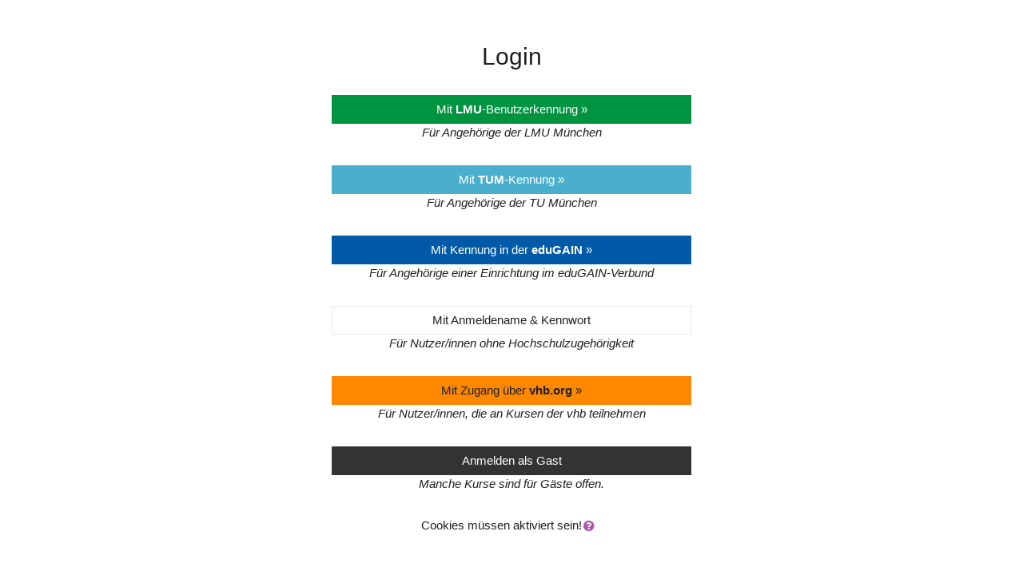

--- FILE ---
content_type: text/html; charset=utf-8
request_url: https://moodle.lmu.de/local/login/
body_size: 7283
content:
<!DOCTYPE html>

<html  dir="ltr" lang="de" xml:lang="de">
<head>
    <title>Zentrale Lernplattform • LMU München: Hier können Sie sich anmelden</title>
    <link rel="shortcut icon" href="https://moodle.lmu.de/theme/image.php/lmu/theme/1738170678/favicon" />
    <meta http-equiv="Content-Type" content="text/html; charset=utf-8" />
<meta name="keywords" content="moodle, Zentrale Lernplattform • LMU München: Hier können Sie sich anmelden" />
<link rel="stylesheet" type="text/css" href="https://moodle.lmu.de/theme/yui_combo.php?rollup/3.17.2/yui-moodlesimple-min.css" /><script id="firstthemesheet" type="text/css">/** Required in order to fix style inclusion problems in IE with YUI **/</script><link rel="stylesheet" type="text/css" href="https://moodle.lmu.de/theme/styles.php/lmu/1738170678_1674616599/all" />
<script>
//<![CDATA[
var M = {}; M.yui = {};
M.pageloadstarttime = new Date();
M.cfg = {"wwwroot":"https:\/\/moodle.lmu.de","sesskey":"CBBm0x3yQi","sessiontimeout":"28800","sessiontimeoutwarning":"1200","themerev":"1738170678","slasharguments":1,"theme":"lmu","iconsystemmodule":"core\/icon_system_fontawesome","jsrev":"1674616481","admin":"admin","svgicons":true,"usertimezone":"Europa\/Berlin","contextid":1,"langrev":1769051424,"templaterev":"1674616481"};var yui1ConfigFn = function(me) {if(/-skin|reset|fonts|grids|base/.test(me.name)){me.type='css';me.path=me.path.replace(/\.js/,'.css');me.path=me.path.replace(/\/yui2-skin/,'/assets/skins/sam/yui2-skin')}};
var yui2ConfigFn = function(me) {var parts=me.name.replace(/^moodle-/,'').split('-'),component=parts.shift(),module=parts[0],min='-min';if(/-(skin|core)$/.test(me.name)){parts.pop();me.type='css';min=''}
if(module){var filename=parts.join('-');me.path=component+'/'+module+'/'+filename+min+'.'+me.type}else{me.path=component+'/'+component+'.'+me.type}};
YUI_config = {"debug":false,"base":"https:\/\/moodle.lmu.de\/lib\/yuilib\/3.17.2\/","comboBase":"https:\/\/moodle.lmu.de\/theme\/yui_combo.php?","combine":true,"filter":null,"insertBefore":"firstthemesheet","groups":{"yui2":{"base":"https:\/\/moodle.lmu.de\/lib\/yuilib\/2in3\/2.9.0\/build\/","comboBase":"https:\/\/moodle.lmu.de\/theme\/yui_combo.php?","combine":true,"ext":false,"root":"2in3\/2.9.0\/build\/","patterns":{"yui2-":{"group":"yui2","configFn":yui1ConfigFn}}},"moodle":{"name":"moodle","base":"https:\/\/moodle.lmu.de\/theme\/yui_combo.php?m\/1674616481\/","combine":true,"comboBase":"https:\/\/moodle.lmu.de\/theme\/yui_combo.php?","ext":false,"root":"m\/1674616481\/","patterns":{"moodle-":{"group":"moodle","configFn":yui2ConfigFn}},"filter":null,"modules":{"moodle-core-actionmenu":{"requires":["base","event","node-event-simulate"]},"moodle-core-blocks":{"requires":["base","node","io","dom","dd","dd-scroll","moodle-core-dragdrop","moodle-core-notification"]},"moodle-core-chooserdialogue":{"requires":["base","panel","moodle-core-notification"]},"moodle-core-dragdrop":{"requires":["base","node","io","dom","dd","event-key","event-focus","moodle-core-notification"]},"moodle-core-event":{"requires":["event-custom"]},"moodle-core-formchangechecker":{"requires":["base","event-focus","moodle-core-event"]},"moodle-core-handlebars":{"condition":{"trigger":"handlebars","when":"after"}},"moodle-core-languninstallconfirm":{"requires":["base","node","moodle-core-notification-confirm","moodle-core-notification-alert"]},"moodle-core-lockscroll":{"requires":["plugin","base-build"]},"moodle-core-maintenancemodetimer":{"requires":["base","node"]},"moodle-core-notification":{"requires":["moodle-core-notification-dialogue","moodle-core-notification-alert","moodle-core-notification-confirm","moodle-core-notification-exception","moodle-core-notification-ajaxexception"]},"moodle-core-notification-dialogue":{"requires":["base","node","panel","escape","event-key","dd-plugin","moodle-core-widget-focusafterclose","moodle-core-lockscroll"]},"moodle-core-notification-alert":{"requires":["moodle-core-notification-dialogue"]},"moodle-core-notification-confirm":{"requires":["moodle-core-notification-dialogue"]},"moodle-core-notification-exception":{"requires":["moodle-core-notification-dialogue"]},"moodle-core-notification-ajaxexception":{"requires":["moodle-core-notification-dialogue"]},"moodle-core-popuphelp":{"requires":["moodle-core-tooltip"]},"moodle-core-tooltip":{"requires":["base","node","io-base","moodle-core-notification-dialogue","json-parse","widget-position","widget-position-align","event-outside","cache-base"]},"moodle-core_availability-form":{"requires":["base","node","event","event-delegate","panel","moodle-core-notification-dialogue","json"]},"moodle-backup-backupselectall":{"requires":["node","event","node-event-simulate","anim"]},"moodle-backup-confirmcancel":{"requires":["node","node-event-simulate","moodle-core-notification-confirm"]},"moodle-course-categoryexpander":{"requires":["node","event-key"]},"moodle-course-dragdrop":{"requires":["base","node","io","dom","dd","dd-scroll","moodle-core-dragdrop","moodle-core-notification","moodle-course-coursebase","moodle-course-util"]},"moodle-course-formatchooser":{"requires":["base","node","node-event-simulate"]},"moodle-course-management":{"requires":["base","node","io-base","moodle-core-notification-exception","json-parse","dd-constrain","dd-proxy","dd-drop","dd-delegate","node-event-delegate"]},"moodle-course-util":{"requires":["node"],"use":["moodle-course-util-base"],"submodules":{"moodle-course-util-base":{},"moodle-course-util-section":{"requires":["node","moodle-course-util-base"]},"moodle-course-util-cm":{"requires":["node","moodle-course-util-base"]}}},"moodle-form-dateselector":{"requires":["base","node","overlay","calendar"]},"moodle-form-passwordunmask":{"requires":[]},"moodle-form-shortforms":{"requires":["node","base","selector-css3","moodle-core-event"]},"moodle-question-chooser":{"requires":["moodle-core-chooserdialogue"]},"moodle-question-preview":{"requires":["base","dom","event-delegate","event-key","core_question_engine"]},"moodle-question-searchform":{"requires":["base","node"]},"moodle-availability_completion-form":{"requires":["base","node","event","moodle-core_availability-form"]},"moodle-availability_date-form":{"requires":["base","node","event","io","moodle-core_availability-form"]},"moodle-availability_grade-form":{"requires":["base","node","event","moodle-core_availability-form"]},"moodle-availability_group-form":{"requires":["base","node","event","moodle-core_availability-form"]},"moodle-availability_grouping-form":{"requires":["base","node","event","moodle-core_availability-form"]},"moodle-availability_profile-form":{"requires":["base","node","event","moodle-core_availability-form"]},"moodle-mod_assign-history":{"requires":["node","transition"]},"moodle-mod_customcert-rearrange":{"requires":["dd-delegate","dd-drag"]},"moodle-mod_quiz-autosave":{"requires":["base","node","event","event-valuechange","node-event-delegate","io-form"]},"moodle-mod_quiz-dragdrop":{"requires":["base","node","io","dom","dd","dd-scroll","moodle-core-dragdrop","moodle-core-notification","moodle-mod_quiz-quizbase","moodle-mod_quiz-util-base","moodle-mod_quiz-util-page","moodle-mod_quiz-util-slot","moodle-course-util"]},"moodle-mod_quiz-modform":{"requires":["base","node","event"]},"moodle-mod_quiz-questionchooser":{"requires":["moodle-core-chooserdialogue","moodle-mod_quiz-util","querystring-parse"]},"moodle-mod_quiz-quizbase":{"requires":["base","node"]},"moodle-mod_quiz-toolboxes":{"requires":["base","node","event","event-key","io","moodle-mod_quiz-quizbase","moodle-mod_quiz-util-slot","moodle-core-notification-ajaxexception"]},"moodle-mod_quiz-util":{"requires":["node","moodle-core-actionmenu"],"use":["moodle-mod_quiz-util-base"],"submodules":{"moodle-mod_quiz-util-base":{},"moodle-mod_quiz-util-slot":{"requires":["node","moodle-mod_quiz-util-base"]},"moodle-mod_quiz-util-page":{"requires":["node","moodle-mod_quiz-util-base"]}}},"moodle-message_airnotifier-toolboxes":{"requires":["base","node","io"]},"moodle-filter_glossary-autolinker":{"requires":["base","node","io-base","json-parse","event-delegate","overlay","moodle-core-event","moodle-core-notification-alert","moodle-core-notification-exception","moodle-core-notification-ajaxexception"]},"moodle-filter_mathjaxloader-loader":{"requires":["moodle-core-event"]},"moodle-editor_atto-editor":{"requires":["node","transition","io","overlay","escape","event","event-simulate","event-custom","node-event-html5","node-event-simulate","yui-throttle","moodle-core-notification-dialogue","moodle-core-notification-confirm","moodle-editor_atto-rangy","handlebars","timers","querystring-stringify"]},"moodle-editor_atto-plugin":{"requires":["node","base","escape","event","event-outside","handlebars","event-custom","timers","moodle-editor_atto-menu"]},"moodle-editor_atto-menu":{"requires":["moodle-core-notification-dialogue","node","event","event-custom"]},"moodle-editor_atto-rangy":{"requires":[]},"moodle-report_eventlist-eventfilter":{"requires":["base","event","node","node-event-delegate","datatable","autocomplete","autocomplete-filters"]},"moodle-report_loglive-fetchlogs":{"requires":["base","event","node","io","node-event-delegate"]},"moodle-gradereport_grader-gradereporttable":{"requires":["base","node","event","handlebars","overlay","event-hover"]},"moodle-gradereport_history-userselector":{"requires":["escape","event-delegate","event-key","handlebars","io-base","json-parse","moodle-core-notification-dialogue"]},"moodle-tool_capability-search":{"requires":["base","node"]},"moodle-tool_lp-dragdrop-reorder":{"requires":["moodle-core-dragdrop"]},"moodle-tool_monitor-dropdown":{"requires":["base","event","node"]},"moodle-assignfeedback_editpdf-editor":{"requires":["base","event","node","io","graphics","json","event-move","event-resize","transition","querystring-stringify-simple","moodle-core-notification-dialog","moodle-core-notification-alert","moodle-core-notification-warning","moodle-core-notification-exception","moodle-core-notification-ajaxexception"]},"moodle-atto_accessibilitychecker-button":{"requires":["color-base","moodle-editor_atto-plugin"]},"moodle-atto_accessibilityhelper-button":{"requires":["moodle-editor_atto-plugin"]},"moodle-atto_align-button":{"requires":["moodle-editor_atto-plugin"]},"moodle-atto_bold-button":{"requires":["moodle-editor_atto-plugin"]},"moodle-atto_charmap-button":{"requires":["moodle-editor_atto-plugin"]},"moodle-atto_clear-button":{"requires":["moodle-editor_atto-plugin"]},"moodle-atto_collapse-button":{"requires":["moodle-editor_atto-plugin"]},"moodle-atto_emojipicker-button":{"requires":["moodle-editor_atto-plugin"]},"moodle-atto_emoticon-button":{"requires":["moodle-editor_atto-plugin"]},"moodle-atto_equation-button":{"requires":["moodle-editor_atto-plugin","moodle-core-event","io","event-valuechange","tabview","array-extras"]},"moodle-atto_fullscreen-button":{"requires":["event-resize","moodle-editor_atto-plugin"]},"moodle-atto_generico-button":{"requires":["moodle-editor_atto-plugin"]},"moodle-atto_h5p-button":{"requires":["moodle-editor_atto-plugin"]},"moodle-atto_html-beautify":{},"moodle-atto_html-button":{"requires":["promise","moodle-editor_atto-plugin","moodle-atto_html-beautify","moodle-atto_html-codemirror","event-valuechange"]},"moodle-atto_html-codemirror":{"requires":["moodle-atto_html-codemirror-skin"]},"moodle-atto_image-button":{"requires":["moodle-editor_atto-plugin"]},"moodle-atto_indent-button":{"requires":["moodle-editor_atto-plugin"]},"moodle-atto_italic-button":{"requires":["moodle-editor_atto-plugin"]},"moodle-atto_link-button":{"requires":["moodle-editor_atto-plugin"]},"moodle-atto_managefiles-button":{"requires":["moodle-editor_atto-plugin"]},"moodle-atto_managefiles-usedfiles":{"requires":["node","escape"]},"moodle-atto_media-button":{"requires":["moodle-editor_atto-plugin","moodle-form-shortforms"]},"moodle-atto_noautolink-button":{"requires":["moodle-editor_atto-plugin"]},"moodle-atto_orderedlist-button":{"requires":["moodle-editor_atto-plugin"]},"moodle-atto_recordrtc-button":{"requires":["moodle-editor_atto-plugin","moodle-atto_recordrtc-recording"]},"moodle-atto_recordrtc-recording":{"requires":["moodle-atto_recordrtc-button"]},"moodle-atto_rtl-button":{"requires":["moodle-editor_atto-plugin"]},"moodle-atto_strike-button":{"requires":["moodle-editor_atto-plugin"]},"moodle-atto_subscript-button":{"requires":["moodle-editor_atto-plugin"]},"moodle-atto_superscript-button":{"requires":["moodle-editor_atto-plugin"]},"moodle-atto_table-button":{"requires":["moodle-editor_atto-plugin","moodle-editor_atto-menu","event","event-valuechange"]},"moodle-atto_title-button":{"requires":["moodle-editor_atto-plugin"]},"moodle-atto_underline-button":{"requires":["moodle-editor_atto-plugin"]},"moodle-atto_undo-button":{"requires":["moodle-editor_atto-plugin"]},"moodle-atto_unorderedlist-button":{"requires":["moodle-editor_atto-plugin"]}}},"gallery":{"name":"gallery","base":"https:\/\/moodle.lmu.de\/lib\/yuilib\/gallery\/","combine":true,"comboBase":"https:\/\/moodle.lmu.de\/theme\/yui_combo.php?","ext":false,"root":"gallery\/1674616481\/","patterns":{"gallery-":{"group":"gallery"}}}},"modules":{"core_filepicker":{"name":"core_filepicker","fullpath":"https:\/\/moodle.lmu.de\/lib\/javascript.php\/1674616481\/repository\/filepicker.js","requires":["base","node","node-event-simulate","json","async-queue","io-base","io-upload-iframe","io-form","yui2-treeview","panel","cookie","datatable","datatable-sort","resize-plugin","dd-plugin","escape","moodle-core_filepicker","moodle-core-notification-dialogue"]},"core_comment":{"name":"core_comment","fullpath":"https:\/\/moodle.lmu.de\/lib\/javascript.php\/1674616481\/comment\/comment.js","requires":["base","io-base","node","json","yui2-animation","overlay","escape"]},"mathjax":{"name":"mathjax","fullpath":"https:\/\/elearning.lmu.de\/mathjax@2.7.9\/MathJax.js?delayStartupUntil=configured"}}};
M.yui.loader = {modules: {}};

//]]>
</script>

<meta name="robots" content="noindex" />
    <meta name="viewport" content="width=device-width, initial-scale=1.0">
</head>
<body  id="page-local-login-index" class="format-site  path-local path-local-login chrome dir-ltr lang-de yui-skin-sam yui3-skin-sam moodle-lmu-de pagelayout-login course-1 context-1 notloggedin ">
<div class="toast-wrapper mx-auto py-0 fixed-top" role="status" aria-live="polite"></div>

<div id="page-wrapper">

    <div>
    <a class="sr-only sr-only-focusable" href="#maincontent">Zum Hauptinhalt</a>
</div><script src="https://moodle.lmu.de/lib/javascript.php/1674616481/lib/babel-polyfill/polyfill.min.js"></script>
<script src="https://moodle.lmu.de/lib/javascript.php/1674616481/lib/polyfills/polyfill.js"></script>
<script src="https://moodle.lmu.de/theme/yui_combo.php?rollup/3.17.2/yui-moodlesimple-min.js"></script><script src="https://moodle.lmu.de/theme/jquery.php/core/jquery-3.5.1.min.js"></script>
<script src="https://moodle.lmu.de/lib/javascript.php/1674616481/lib/javascript-static.js"></script>
<script>
//<![CDATA[
document.body.className += ' jsenabled';
//]]>
</script>


<!-- <div style="background-color: #f98012; color: #fff; margin: 45px 0 -45px; padding: 8px 16px; text-align: center;">
<strong>Bitte beachten Sie: </strong>Wartungsarbeiten (Upgrade auf Moodle-Version 3.6) am Mittwoch, den 27.03.2019 zwischen 11:00 Uhr und ca. 14:00 Uhr MEZ. Die Lernplattform steht in diesem Zeitraum nicht zur Verfügung.
</div> -->

    <div id="page" class="container-fluid mt-0">
        <div id="page-content" class="row">
            <div id="region-main-box" class="col-12">
                <section id="region-main" class="col-12" aria-label="Inhalt">
                    <span class="notifications" id="user-notifications"></span>
                    <div role="main"><span id="maincontent"></span><div class="loginbox clearfix onecolumn">
  <div class="loginpanel">
      <h2 style="margin-bottom: 1em;">Login</h2>
      <div class="subcontent loginsub" style="margin: 0 auto; max-width: 30em">
        
        <div style="margin-bottom: 2em;">
          <a href="/Shibboleth.sso/Login?entityID=https%3A%2F%2Flmuidp.lrz.de%2Fidp%2Fshibboleth&amp;target=https%3A%2F%2Fmoodle.lmu.de%2Fauth%2Fshibboleth%2Findex.php" class="btn btn-primary btn-large btn-block" style="color: white;">Mit <strong>LMU</strong>-Benutzerkennung &raquo;</a>
          <p><em>Für Angehörige der LMU München</em></p>
        </div>

        <div style="margin-bottom: 2em;">
          <a href="/Shibboleth.sso/Login?entityID=https%3A%2F%2Ftumidp.lrz.de%2Fidp%2Fshibboleth&amp;target=https%3A%2F%2Fmoodle.lmu.de%2Fauth%2Fshibboleth%2Findex.php" class="btn btn-tum btn-large btn-block" style="color: white;">Mit <strong>TUM</strong>-Kennung &raquo;</a>
          <p><em>Für Angehörige der TU München</em></p>
        </div>

        <div style="margin-bottom: 2em;">
          <a href="/Shibboleth.sso/eduGAIN?target=https%3A%2F%2Fmoodle.lmu.de%2Fauth%2Fshibboleth%2Findex.php" class="btn btn-dfn btn-large btn-block" style="color: white;">Mit Kennung in der <strong>eduGAIN</strong> &raquo;</a>
          <p><em>Für Angehörige einer Einrichtung im eduGAIN-Verbund</em></p>
        </div>

        <!-- <div style="margin-bottom: 2em;">
          <a href="https://moodle.lmu.de/auth/shibboleth/index.php" class="btn btn-dfn btn-large btn-block">Mit Kennung in der <strong>eduGAIN</strong> &raquo;</a>
          <p><em>Für Angehörige einer Einrichtung im eduGAIN-Verbund</em></p>
        </div> -->

        <div style="margin-bottom: 2em;">
          <a id="localLoginBtn" href="#localLogin" class="btn btn-secondary btn-large btn-block" data-toggle="modal">Mit Anmeldename &amp; Kennwort</a>
          <p><em>Für Nutzer/innen ohne Hochschulzugehörigkeit</em></p>
        </div>

        <div style="margin-bottom: 2em;">
          <a href="https://kurse.vhb.org/VHBPORTAL/kursprogramm/kursprogramm.jsp" class="btn btn-warning btn-large btn-block">Mit Zugang über <strong>vhb.org</strong> &raquo;</a>
          <p><em>Für Nutzer/innen, die an Kursen der <abbr title="Virtuelle Hochschule Bayern" style="text-decoration: none;">vhb</abbr> teilnehmen</em></p>
        </div>

                <div style="margin-bottom: 2em;">
          <form action="https://moodle.lmu.de/login/index.php" method="post" id="guestlogin">
            <div class="guestform">
              <input type="hidden" name="username" value="guest" />
              <input type="hidden" name="password" value="guest" />
              <button class="btn btn-guest btn-large btn-block" type="submit">Anmelden als Gast</button>
            </div>
          </form>
          <p><em>Manche Kurse sind für Gäste offen.</em></p>
        </div>
        
        <div style="margin-bottom: 2em;">
          <p>Cookies müssen aktiviert sein!<a class="btn btn-link p-0" role="button"
    data-container="body" data-toggle="popover"
    data-placement="right" data-content="&lt;div class=&quot;no-overflow&quot;&gt;&lt;p&gt;Moodle verwendet zwei Cookies:&lt;/p&gt;

&lt;p&gt;Das wirklich notwendige Cookie heißt &lt;b&gt;MoodleSession&lt;/b&gt;. Dieses Cookie muss erlaubt sein, damit Sie in Moodle beim Wechsel von Seite zu Seite angemeldet bleiben. Beim Abmelden oder beim Beenden des Webbrowsers wird das Cookie automatisch gelöscht (im Browser und auf dem Server).&lt;/p&gt;

&lt;p&gt;Das andere Cookie dient der Bequemlichkeit und heißt &lt;b&gt;MoodleID&lt;/b&gt;. Dieses Cookie speichert Ihren Anmeldenamen im Webbrowser und bleibt auch nach dem Abmelden erhalten. Beim nächsten Besuch der Website ist Ihr Anmeldename dann bereits für die Anmeldung eingetragen. Dieses Cookie können Sie verbieten, müssen dann aber Ihren Anmeldenamen immer wieder neu eingeben.&lt;/p&gt;
&lt;/div&gt; "
    data-html="true" tabindex="0" data-trigger="focus">
  <i class="icon fa fa-question-circle text-info fa-fw "  title="Hilfe für Cookies müssen aktiviert sein!" role="img" aria-label="Hilfe für Cookies müssen aktiviert sein!"></i>
</a></p>
        </div>

      </div>

      <div id="localLogin" class="modal fade" tabindex="-1">
        <div class="modal-dialog" role="document">
          <div class="modal-content">
            <form action="https://moodle.lmu.de/login/index.php" method="post" id="login" >
              <div class="modal-header">
                <button type="button" class="close" data-dismiss="modal" aria-label="Schließen"><span aria-hidden="true">&times;</span></button>
                <h3 class="modal-title">Login für externe Nutzer/innen</h3>
              </div>
              <div class="modal-body">
                  <div class="loginform" style="display: table; margin: 0 auto;">
                    <div class="form-group">
                      <label for="username" class="form-control-label">Anmeldename:</label>
                      <input type="text" class="form-control" name="username" id="username" value="" />
                    </div>
                    <div class="form-group">
                      <label for="password" class="form-control-label">Kennwort:</label>
                      <input type="password" class="form-control" name="password" id="password" value=""  />
                    </div>
                  </div>
              </div>
              <div class="modal-footer">
                <div class="pull-left"><a href="https://moodle.lmu.de/login/forgot_password.php">Kennwort vergessen?</a></div>
                <button class="btn btn-primary" type="submit" onclick="document.getElementById('login').submit();">Login</button>
                <button class="btn btn-secondary" data-dismiss="modal" aria-hidden="true">Abbrechen</button>
              </div>
            </form>
          </div>
        </div>
      </div>

     </div>
</div>
</div>
                    
                </section>
            </div>
        </div>
    </div>
    <footer id="page-footer" class="py-3 bg-dark text-light">
        <div class="container">
            <div id="course-footer"></div>


            <div class="logininfo">Sie sind nicht angemeldet. (<a href="https://moodle.lmu.de/login/index.php">Login</a>)</div>
            <div class="homelink"><a href="https://moodle.lmu.de/">Startseite</a></div>
            
            
<div style="text-align: center;">
<p> <a href="/policy">Datenschutzerklärung und Nutzungsbedingungen</a> | <a href="/impressum">Impressum</a> | <a href="/kontakt">Kontakt</a></p>
</div><script>
//<![CDATA[
var require = {
    baseUrl : 'https://moodle.lmu.de/lib/requirejs.php/1674616481/',
    // We only support AMD modules with an explicit define() statement.
    enforceDefine: true,
    skipDataMain: true,
    waitSeconds : 0,

    paths: {
        jquery: 'https://moodle.lmu.de/lib/javascript.php/1674616481/lib/jquery/jquery-3.5.1.min',
        jqueryui: 'https://moodle.lmu.de/lib/javascript.php/1674616481/lib/jquery/ui-1.12.1/jquery-ui.min',
        jqueryprivate: 'https://moodle.lmu.de/lib/javascript.php/1674616481/lib/requirejs/jquery-private'
    },

    // Custom jquery config map.
    map: {
      // '*' means all modules will get 'jqueryprivate'
      // for their 'jquery' dependency.
      '*': { jquery: 'jqueryprivate' },
      // Stub module for 'process'. This is a workaround for a bug in MathJax (see MDL-60458).
      '*': { process: 'core/first' },

      // 'jquery-private' wants the real jQuery module
      // though. If this line was not here, there would
      // be an unresolvable cyclic dependency.
      jqueryprivate: { jquery: 'jquery' }
    }
};

//]]>
</script>
<script src="https://moodle.lmu.de/lib/javascript.php/1674616481/lib/requirejs/require.min.js"></script>
<script>
//<![CDATA[
M.util.js_pending("core/first");
require(['core/first'], function() {
require(['core/prefetch'])
;
require(["media_videojs/loader"], function(loader) {
    loader.setUp('de');
});;

M.util.js_pending('theme_boost/loader');
require(['theme_boost/loader'], function() {
  M.util.js_complete('theme_boost/loader');
});
;
M.util.js_pending('core/notification'); require(['core/notification'], function(amd) {amd.init(1, []); M.util.js_complete('core/notification');});;
M.util.js_pending('core/log'); require(['core/log'], function(amd) {amd.setConfig({"level":"warn"}); M.util.js_complete('core/log');});;
M.util.js_pending('core/page_global'); require(['core/page_global'], function(amd) {amd.init(); M.util.js_complete('core/page_global');});
    M.util.js_complete("core/first");
});
//]]>
</script>
<script>
//<![CDATA[
M.str = {"moodle":{"lastmodified":"Zuletzt ge\u00e4ndert","name":"Name","error":"Fehler","info":"Infos","yes":"Ja","no":"Nein","ok":"OK","cancel":"Abbrechen","confirm":"Best\u00e4tigen","areyousure":"Sind Sie sicher?","closebuttontitle":"Schlie\u00dfen","unknownerror":"Unbekannter Fehler","file":"Datei","url":"URL","collapseall":"Alles einklappen","expandall":"Alles aufklappen"},"repository":{"type":"Typ","size":"Gr\u00f6\u00dfe","invalidjson":"Ung\u00fcltiger JSON-Text","nofilesattached":"Keine Datei","filepicker":"Dateiauswahl","logout":"Abmelden","nofilesavailable":"Keine Dateien vorhanden","norepositoriesavailable":"Sie k\u00f6nnen hier zur Zeit keine Dateien hochladen.","fileexistsdialogheader":"Datei bereits vorhanden","fileexistsdialog_editor":"Eine Datei mit diesem Namen wurde bereits an den Text angeh\u00e4ngt, den Sie gerade bearbeiten","fileexistsdialog_filemanager":"Eine Datei mit diesem Namen wurde bereits an den Text angeh\u00e4ngt","renameto":"Nach '{$a}' umbenennen","referencesexist":"Es gibt {$a} Links zu dieser Datei.","select":"W\u00e4hlen Sie"},"admin":{"confirmdeletecomments":"M\u00f6chten Sie die Kommentare wirklich l\u00f6schen?","confirmation":"Best\u00e4tigung"},"debug":{"debuginfo":"Debug-Info","line":"Zeile","stacktrace":"Stack trace"},"langconfig":{"labelsep":":\u00a0"}};
//]]>
</script>
<script>
//<![CDATA[
(function() {Y.use("moodle-filter_glossary-autolinker",function() {M.filter_glossary.init_filter_autolinking({"courseid":0});
});
Y.use("moodle-filter_mathjaxloader-loader",function() {M.filter_mathjaxloader.configure({"mathjaxconfig":"MathJax.Hub.Config({\r\n    config: [\"Accessible.js\", \"Safe.js\"],\r\n    errorSettings: { message: [\"!\"] },\r\n    skipStartupTypeset: true,\r\n    messageStyle: \"none\"\r\n});\r\n","lang":"de"});
});
M.util.help_popups.setup(Y);
 M.util.js_pending('random6972613d0775c2'); Y.on('domready', function() { M.util.js_complete("init");  M.util.js_complete('random6972613d0775c2'); });
})();
//]]>
</script>

        </div>
    </footer>
</div>

</body>
</html>